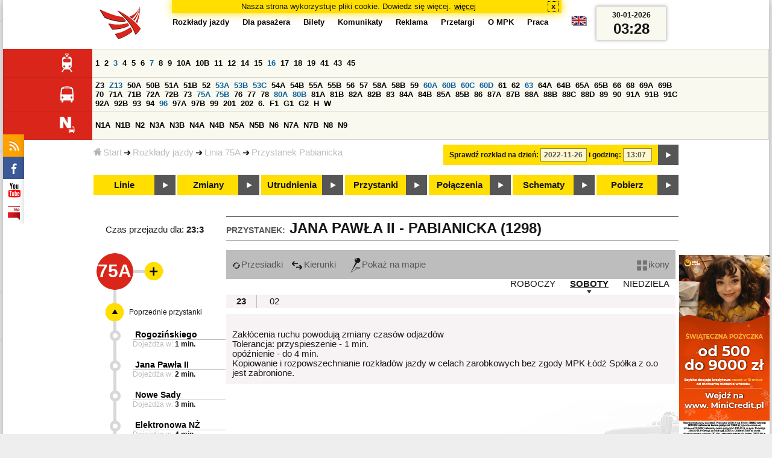

--- FILE ---
content_type: text/html;charset=ISO-8859-2
request_url: https://mpk.lodz.pl/rozklady/tabliczka.jsp?direction=2&lineId=761&timetableId=5217&stopNumber=1298&date=2022-11-26-13:07:26
body_size: 8832
content:
<!DOCTYPE HTML PUBLIC "-//W3C//DTD HTML 4.01//EN" "http://www.w3.org/TR/html4/strict.dtd"><html lang="pl"><head><!-- CODE BEHIND by Adam Cychner 2002-2023 -->
<title>Rozkłady jazdy - MPK-Łódź Spółka z o.o.</title>
<meta http-equiv="Content-Type" content="text/html; charset=iso-8859-2">
<meta name="Description" content='Rozkłady jazdy - MPK-Łódź Spółka z o.o.'>
<meta name="Keywords" content='komunikacja miejska, Łódź, tramwaje, autobusy, dojazd'>
<meta name="ROBOTS" content="index,follow">
<meta name="viewport" content="initial-scale=1.0">
<link type="text/css" rel="stylesheet" media="all" href="/files/styles/rozklady_pl/ui/mpkdf.css?1699044060000" /><link type="text/css" rel="stylesheet" media="screen and (min-width:480px) and (max-width:780px)" href="/files/styles/rozklady_pl/ui/mpk76.css?1699044060000" /><link type="text/css" rel="stylesheet" media="screen and (min-width:780px)" href="/files/styles/rozklady_pl/ui/mpk.css?1699044060000" /><!--[if lt IE 9]><link type="text/css" rel="stylesheet" media="all" href="/files/styles/rozklady_pl/ui/mpk.css?1699044060000" /><![endif]--><link href="/files/styles/rozklady_pl/ui/logo.ico" rel="shortcut icon">
<script type="text/javascript" src="/js/util.js?1699044060000"></script><script type="text/javascript" src="/js/clndr.js?1699044060000"></script><script type="text/javascript"><!--
var mnths=new Array('Styczeń','Luty','Marzec','Kwiecień','Maj','Czerwiec','Lipiec','Sierpień','Wrzesień','Październik','Listopad','Grudzień');
var dys=new Array('Po','Wt','Śr','Cz','Pi','So','Ni');
var lToday='dzisiaj';
var lMonth='miesiąc';
var lYear='rok';
var lShowCurrentMonth='bieżący miesiąc';
var dtLbls=new Array();
dtLbls['date']='Data';
dtLbls['time']='Czas';
var dtErrs=new Array();
dtErrs['date']='Niepoprawny format daty, użyj:';
dtErrs['time']='Niepoprawny format godziny, użyj:';

var tT;var tD;
function initDateTime(){d=document;
tT=d.getElementById('ttTime');
tD=d.getElementById('ttDate');
yMn=1950;
}//-->
</script>
<script type="text/javascript"><!--
var bex='rozwiń';
var bexd='rozwiń sekcję';
var bcl='zwiń';
var bcld='zwiń sekcję';
tr=new Array();
tr['dateHint']='[RRRR-MM-DD]';
tr['timeHint']='[gg:mm]';

function changeDate(){
  if(!d){initDateTime();}
  var loc=new String(d.location.href);
  var dtNow=new Date();
  if(!tD.chkFrm()){tD.value=frmtDt(dtNow);}
  if(!tT.chkFrm()){tT.value=frmtTm(dtNow);}
  var dtPrts=tD.value.split("-");var tmPrts=tT.value.split(":");
  window.parent.requestedDate=new Date(dtPrts[0],dtPrts[1]-1,dtPrts[2],tmPrts[0],tmPrts[1],0,0);
  var dtPrmStr="date="+tD.value+"-"+tT.value+":00";
  
  var pos=loc.indexOf("date=");
  var anchPos=loc.indexOf("#");
  var anch="";
  if (-1!=anchPos) {
    anch=loc.substring(anchPos);
  }
  var newLoc = loc;
  q = (-1==loc.indexOf("?") ? "?" : "&");
  if(-1!=pos){
    newLoc = new String(loc.substring(0,pos-1) + (-1==anchPos?loc.substring(pos+24):loc.substring(pos+24,anchPos)));
    q=(-1==newLoc.indexOf("?") ? "?" : "&");
  } else {
    newLoc = (-1==anchPos?loc:loc.substring(0,anchPos));
  }
  //Usuniecie timetableId
  loc=newLoc+q+dtPrmStr+anch;
  pos=loc.indexOf("timetableId=");
  if(-1!=pos){
    var posEnd = loc.indexOf("&",pos+1);
    if (-1!=posEnd) {
      newLoc = loc.substring(0,pos-1)+loc.substring(posEnd);
    } else {
      newLoc = loc.substring(0,pos-1);
    }
  } else {
    newLoc = loc;
  }
  window.location.href=newLoc;
  return false;
}//-->
</script>
<script type="text/javascript" src="/js/clck.js"></script>
<script type="text/javascript" src="/js/sldshw.js"></script>
<script type="text/javascript"><!--//
var srvGnTm="1769743684173";
var clGnTm=new Date();
wkDsNms=['Niedziela','Poniedziałek','Wtorek','Środa','Czwartek','Piątek','Sobota'];
//--></script><script type="text/javascript"><!--//
  var mode; var dts;
  var depHr,depMn;
  function setDepartureTime(hour, minute) {
    if(hour && minute) {
      gtEl('dDepartureTime').innerHTML=hour.trim()+":"+minute.trim();
    } else {
      gtEl('dDepartureTime').innerHTML='';
    }
  }
  function showMinute(minuteId, timeSetId, showTableMin) {
    var elems=dts.getElementsByTagName('div');
    for(i=0; i<elems.length;i++) {
        if (elems[i].className == 'minute_sel') {
            elemId = new String(elems[i].id);
            elemId = elemId.substr(7); 
            mn=gtEl('minute_'+elemId);
            mnpt=gtEl('punkt_'+elemId);

            mn.className='minute';
            mnpt.className='punkt';
        }
    }
    mn=gtEl('minute_'+minuteId);
    mnpt=gtEl('punkt_'+minuteId);

    mn.className='minute_sel';
    mnpt.className='punkt_sel';
    if (showTableMin) {
        showTableMinute(minuteId, timeSetId,false);
        showTimeSet(timeSetId);
    }
  }

  function showTableMinute(minuteId, timeSetId, showMin) {
    var elems=dts.getElementsByTagName('a');
    for(i=0; i<elems.length;i++) {
        if (elems[i].className=='minute_sel') {
            elemId = new String(elems[i].id);
            elemId = elemId.substr(13); 
            mn=gtEl('table_minute_'+elemId);
            mn.className='minute';
        }
    }
    mn=gtEl('table_minute_'+minuteId);
    setDepartureTime(mn.parentNode.parentNode.firstChild.innerHTML,mn.innerHTML);
    mn.className='minute_sel';
    if (showMin) {
        mn=gtEl('minute_'+minuteId);
        hr=mn.parentNode;
        showHour(hr.id.substr(5),timeSetId,false);
        showMinute(minuteId, timeSetId,false);
        showTimeSet(timeSetId);
    }
  }

  function showTimeSet(tsId) {
    tss=gtEl('dTimeSets');
    var elems=tss.getElementsByTagName('div');
    for(i=0; i<elems.length;i++) {
      if('timeSet'==elems[i].className) {
        elemId = new String(elems[i].id);
        elemId = elemId.substr(8);
        if(elems[i].id=='timeSet_'+tsId) {
          showO(elems[i]);
        } else {
          hideO(elems[i]);
        }
      }
    }
  }

  function showDayType(dtId) {
    var elems=dts.getElementsByTagName('div');
    var minId=-1;
    var tsId=-1;
    for(i=0; i<elems.length;i++) {
      if('dayType' == elems[i].className) {
        elemId = new String(elems[i].id);
        elemId = elemId.substr(9);
        dt=gtEl('day_type_name_'+elemId);
        if(elems[i].id == 'day_type_'+dtId) {
          showO(elems[i]);
          dt.className='sel';

          var dt=new Date();
          var hr=dt.getHours();
          var min=dt.getMinutes();
          var hours=elems[i].getElementsByTagName('th');
          var currMin = 0;   
          var minuteFound = false;
          for (j=0; j<hours.length; j++) {
            currHr=Number(hours[j].innerHTML);
            if (currHr >= hr) {
              var mins=hours[j].parentNode.getElementsByTagName('a');
              for (k=0; k<mins.length; k++) {
                currMin=Number(mins[k].innerHTML);
                if (currMin >= min) {
                  minId=mins[k].id.substr(13);
                  funCall=mins[k].attributes['onclick'].value;
                  var pos=funCall.indexOf(',', 0);
                  funCall=funCall.substr(pos+2);
                  pos=funCall.indexOf("'", 0);
                  tsId=funCall.substring(0,pos);
                  minuteFound=true;
                  break;
                }
              }
            }
            if (minuteFound) {
              break;
            }
          }

        } else {
          hideO(elems[i]);
          dt.className = '';
        }
      }
    }
    if (-1 != minId) {
      if ("table" == mode) {
        showTableMinute(minId, tsId, true);
      } else {  
        var mn=gtEl('minute_'+minId);
        var hr=mn.parentNode;
        hrId=hr.id.substr(5);
        showHour(hrId, tsId, false);
        showMinute(minId, tsId, true);
      }
    }
  }
  function showHour(hrId,tsId, showMin) {
    var elems = dts.getElementsByTagName('div');
    for(i=0; i<elems.length; i++) {
      if('hour_sel' == elems[i].className) {
        elemId = new String(elems[i].id);
        elemId = elemId.substr(5);
        hideO(elems[i]);
      }
    }
    show('hour_' + hrId);
    if (showMin) {
      showMinute(hrId, tsId, true);
    }
  }

  function changeMode(newMode) {
    mode = newMode;
    var elems=dts.getElementsByTagName('div');
    for(i=0; i<elems.length;i++) {
      if ("table" == mode) {
        if('circleDayType' == elems[i].className) {
          hideO(elems[i]);
        }
        if('tableDayType' == elems[i].className) {
          showO(elems[i]);
        }
      }
      if ("icons" == mode) {
        if('circleDayType' == elems[i].className) {
          showO(elems[i]);
        }
        if('tableDayType' == elems[i].className) {
          hideO(elems[i]);
        }
      }
    }
    if ("table" == mode) {
      hide("modeTable");
      show("modeIcons",'inline');
    } else {
      hide("modeIcons");
      show("modeTable",'inline');
    }
    setDepartureTime(depHr, depMn);
    setCookie("tableMode", mode);
  }
  function showOldTable(){
    hide('dTable');
    show('dOldTab');
    return false;
  }
//--></script>
<script type="text/javascript"><!--
var myLines=null;var myLinesMax=12;
function getData(){var readData=null;if(typeof(Storage)!=="undefined"){readData=localStorage.MPKmyLines;}else{readData=getCookie("MPKmyLines");}return readData;}
function setData(pData){if(typeof(Storage)!=="undefined"){localStorage.MPKmyLines=pData;}else{setCookie("MPKmyLines",pData,365);}return false;}
function getLines(){var lns=null;var dataStr=getData();if(!dataStr){dataStr='{"visited":[],"saved":[]}';}lns=JSON.parse(dataStr);return lns;}
function isLineRemembered(lineId,lines){var found=0;var i;for(i=0;i<lines.length&&!found;i++){found=(lineId==lines[i].lineId);}return (!found?-1:i);}
function isLineStored(lineId){if(!myLines){myLines=getLines();}return isLineRemembered(lineId,myLines.saved);}
function isLineVisited(lineId){if(!myLines){myLines=getLines();}return isLineRemembered(lineId,myLines.visited);}
function rmvLine(lineId){var i=isLineStored(lineId);var found=(-1<i);if(found){myLines.saved.splice(i-1,1);}setData(JSON.stringify(myLines));}
function frgtLine(lineId){var i=isLineVisited(lineId);var found=(-1<i);if(found){myLines.visited.splice(i-1,1);}setData(JSON.stringify(myLines));}
function rememberLine(lineId, lineName, sortPosition){var i=isLineStored(lineId);var found=(-1<i);if(!found){myLines.saved[myLines.saved.length]=JSON.parse('{"lineId":"'+lineId+'","lineName":"'+lineName+'","sortPosition":'+sortPosition+'}');}else{myLines.saved[i-1].sortPosition=sortPosition;}while(myLinesMax<myLines.saved.length){myLines.saved.shift();}setData(JSON.stringify(myLines));}
function countVisitLine(lineId, lineName){if(!myLines){myLines=getLines();}var count=0;for(var i=0;i<myLines.visited.length&&!count;i++){if(lineId==myLines.visited[i].lineId){myLines.visited[i].visitCount+=1;count=myLines.visited[i].visitCount;}}if(!count){myLines.visited[myLines.visited.length]=JSON.parse('{"lineId":"'+lineId+'","lineName":"'+lineName+'","visitCount":'+1+'}');}setData(JSON.stringify(myLines));}
//--></script>
<script type="text/javascript"><!--
function init(){
  initDateTime();
  tbMode=getCookie("tableMode");
  if(!tbMode){tbMode="table";}
  dts=gtEl('dDayTypes');
  if(dts){
    changeMode(tbMode);
    showDayType(13);
    hide('waitBanner');
    setToFavBox('761');
    countVisitLine('761', '75A');
  }else{
    hide('waitBanner');
    showOldTable();
  }
}
//--></script>
</head>
<body class="stopTable" >
<div id="dBckgrnd"><div id="dHdr" style="background-image: none;">
<div id="stpdueckmsg"><span class="ovr">Nasza strona wykorzystuje pliki cookie. Dowiedz się więcej.</span>
                <a class="itemaction" href="/showarticle.action?article=7862&Informacja+o+cookie">więcej</a>
                <span class="cls"><a class="clsBtn" onclick="setCookie('STPD_UE_CK_MSG_COOKIE_NAME7862','read',365,'/');hide('stpdueckmsg');">x</a></span>
            </div><div id="dLogo"><a href="/"
title="MPK-Łódź Spółka z o.o. - Miejskie Przedsiębiorstwo Komunikacyjne - Łódź Spółka z o.o. 90-132 Łódź, ul Tramwajowa 6"><img
src="/files/styles/rozklady_pl/ui/logo.png" alt="MPK-Łódź Spółka z o.o. - komunikacja miejska, Łódź, tramwaje, autobusy, dojazd" border="0"></a></div>
<h1>MPK-Łódź Spółka z o.o.</h1><p id="dDesc">Miejskie Przedsiębiorstwo Komunikacyjne - Łódź Spółka z o.o. 90-132 Łódź, ul Tramwajowa 6</p>
<div id="dInfS">
<h4>serwisy informacyjne</h4>
<ul><li><a href="/rozklady/rss/rozklady.jsp" 
         onMouseOver="return aqq('icoRss','/files/styles/rozklady_pl/ui/rss_h.png');"
         onFocus="return aqq('icoRss','/files/styles/rozklady_pl/ui/rss_h.png');"
         onMouseOut="return nrm('icoRss');"
         onBlur="return nrm('icoRss');"><img src="/files/styles/rozklady_pl/ui/rss.png" id="icoRss" alt="MPK Łódź - Rozkłady jazdy"></a></li>
 <li><a style="cursor:pointer;"
            onclick="if(d.getElementById('dFB').style.visibility=='visible'){hide('dFB');}else{genFB();show('dFB');}return true;"
            onMouseOver="return aqq('iFb','/files/styles/rozklady_pl/ui/fb_h.png');"
            onFocus="return aqq('iFb','/files/styles/rozklady_pl/ui/fb_h.png');"
            onMouseOut="return nrm('iFb');"
            onBlur="return nrm('iFb');"><img id="iFb" src="/files/styles/rozklady_pl/ui/fb.png" alt="Znajdź nas na fb"></a>
         <div id="dFB"><p><a href="https://www.facebook.com/mpklodz">MPK na facebook</a></p>
             <div id="fb-root"></div>
<script type="text/javascript"><!--//
    (function(d,s,id) {
      var js,fjs=d.getElementsByTagName(s)[0];
      if(d.getElementById(id))return;
      js=d.createElement(s);js.id=id;
      js.async=true;js.src="//connect.facebook.net/pl_PL/all.js#appId=&xfbml=1";
      fjs.parentNode.insertBefore(js,fjs);
    }(document,'script','facebook-jssdk'));
    function genFB(){if (typeof (FB)!='undefined'){
      var dFBLike=crEl(d,'div','fb-like','data-href=https://www.facebook.com/mpklodz;data-send=true;data-layout=button_count;data-width=200;data-show-faces=false');
      gtEl("dFB").appendChild(dFBLike);
      FB.init({ status: true, cookie: true, xfbml: true });
      genFB=function(){return true;};
    }}//--></script>
         </div></li><li><a href="https://www.youtube.com/user/mpklodztraffic#g/u" target="new"
            onMouseOver="return aqq('iYt','/files/styles/rozklady_pl/ui/yt_h.png');"
            onFocus="return aqq('iYt','/files/styles/rozklady_pl/ui/yt_h.png');"
            onMouseOut="return nrm('iYt');"
            onBlur="return nrm('iYt');"><img id="iYt" src="/files/styles/rozklady_pl/ui/yt.png" alt="YouTube"></a></li><li><a href="/showarticleslist.action?category=48"
        onMouseOver="return aqq('iBip','/files/styles/rozklady_pl/ui/bip_h.png');"
        onFocus="return aqq('iBip','/files/styles/rozklady_pl/ui/bip_h.png');"
        onMouseOut="return nrm('iBip');"
        onBlur="return nrm('iBip');"><img id="iBip" src="/files/styles/rozklady_pl/ui/bip.png" alt="BIP"></a></li>
</ul>
</div><div id="dLngM"><ul><li><a id="pl" title="polski" class="sel"><img src="/files/styles/rozklady_pl/ui/pl.png" alt="polski"></a></li><li><a id="en" title="English" href="/lang.action?lang=en"><img src="/files/styles/rozklady_pl/ui/en.png" alt="English"></a></li></ul></div><div id="dNavPath"><a href="/"><img src="/files/styles/rozklady_pl/ui/navStart.png" />Start</a><img src="/files/styles/rozklady_pl/ui/arrow_right_small.png" class="arr" /><a href="/rozklady/start.jsp">Rozkłady jazdy</a><img src="/files/styles/rozklady_pl/ui/arrow_right_small.png" class="arr" /><a href="/rozklady/trasa.jsp?lineId=761&amp;date=2022-11-26-13:07:26">Linia 75A</a><img src="/files/styles/rozklady_pl/ui/arrow_right_small.png" class="arr" /><a href="/rozklady/direction=2&amp;lineId=761&amp;timetableId=1&amp;stopNumber=1298&amp;date=2022-11-26-13:07:26">Przystanek Pabianicka</a></div>  
  <div id="dTopM" role="navigation"><span class="swtchBx"><a id="ulTopMSwtch" class="exp" 

onclick="var mnu=gtEl('ulTopM');if(mnu&&0<=mnu.className.indexOf('visible')){rmvSC(mnu,'visible');}else{addSC(mnu,'visible');} return false;"
title="menu">#</a></span><ul id="ulTopM"><li><a title="Rozkład jazdy" href="/rozklady/start.jsp">Rozkłady jazdy</a></li><li><a  href="/showarticleslist.action?category=1261&Dla+pasa%C5%BCera">Dla pasażera</a></li><li><a  href="/showarticleslist.action?category=1321&amp;Gdzie+kupi%C4%87+bilety%3F">Bilety</a></li><li><a  href="/showarticleslist.action?category=1265&amp;Aktualno%C5%9Bci">Komunikaty</a></li><li><a  href="/showarticleslist.action?category=1285&Reklama">Reklama</a></li><li><a  href="/showarticleslist.action?category=1294">Przetargi</a></li><li><a  href="/showarticleslist.action?category=1263&O+MPK">O MPK</a></li><li><a  href="/showarticleslist.action?category=1302&Praca">Praca</a></li></ul></div>
<div id="dDateForm" role="search">
  <form name="dateForm" action="linie.jsp" onsubmit="return changeDate();">
    <label for="ttDate">Sprawdź rozkład na dzień:</label>
    <input class="date" id="ttDate" type="text" name="date" value="2022-11-26" maxlength="10"/>
    <label for="ttTime">i godzinę:</label>
    <input class="time" id="ttTime" type="text" name="time" value="13:07" maxlength="5" />
    <a id="setDate" onClick="changeDate();" title="Pokaż rozkłady jazdy na wskazaną datę"></a>
  </form>
</div>
<div class="dLinesList">
  <table cellspacing="0">

    <tr>
      <th><img src="/files/styles/rozklady_pl/ui/tram_p.png" /></a>
      </th>      
      <td><a class="normalRoute" href="trasa.jsp?lineId=1208&date=2022-11-26-13:07:26">1</a> <a class="normalRoute" href="trasa.jsp?lineId=1192&date=2022-11-26-13:07:26">2</a> <a class="futureChange" href="trasa.jsp?lineId=1163&date=2022-11-26-13:07:26">3</a> <a class="normalRoute" href="trasa.jsp?lineId=1316&date=2022-11-26-13:07:26">4</a> <a class="normalRoute" href="trasa.jsp?lineId=1193&date=2022-11-26-13:07:26">5</a> <a class="normalRoute" href="trasa.jsp?lineId=1086&date=2022-11-26-13:07:26">6</a> <a class="futureChange" href="trasa.jsp?lineId=1255&date=2022-11-26-13:07:26">7</a> <a class="normalRoute" href="trasa.jsp?lineId=1283&date=2022-11-26-13:07:26">8</a> <a class="normalRoute" href="trasa.jsp?lineId=1275&date=2022-11-26-13:07:26">9</a> <a class="normalRoute" href="trasa.jsp?lineId=904&date=2022-11-26-13:07:26">10A</a> <a class="normalRoute" href="trasa.jsp?lineId=733&date=2022-11-26-13:07:26">10B</a> <a class="normalRoute" href="trasa.jsp?lineId=1094&date=2022-11-26-13:07:26">11</a> <a class="normalRoute" href="trasa.jsp?lineId=1102&date=2022-11-26-13:07:26">12</a> <a class="normalRoute" href="trasa.jsp?lineId=1190&date=2022-11-26-13:07:26">14</a> <a class="normalRoute" href="trasa.jsp?lineId=658&date=2022-11-26-13:07:26">15</a> <a class="futureChange" href="trasa.jsp?lineId=1249&date=2022-11-26-13:07:26">16</a> <a class="normalRoute" href="trasa.jsp?lineId=1256&date=2022-11-26-13:07:26">17</a> <a class="normalRoute" href="trasa.jsp?lineId=1311&date=2022-11-26-13:07:26">18</a> <a class="normalRoute" href="trasa.jsp?lineId=1304&date=2022-11-26-13:07:26">19</a> <a class="normalRoute" href="trasa.jsp?lineId=1170&date=2022-11-26-13:07:26">41</a> <a class="normalRoute" href="trasa.jsp?lineId=1238&date=2022-11-26-13:07:26">43</a> <a class="normalRoute" href="trasa.jsp?lineId=1221&date=2022-11-26-13:07:26">45</a> </td></tr><tr>
      <th><img src="/files/styles/rozklady_pl/ui/bus_p.png" /></a>
      </th>      
      <td><a class="normalRoute" href="trasa.jsp?lineId=940&date=2022-11-26-13:07:26">Z3</a> <a class="futureChange" href="trasa.jsp?lineId=899&date=2022-11-26-13:07:26">Z13</a> <a class="normalRoute" href="trasa.jsp?lineId=1120&date=2022-11-26-13:07:26">50A</a> <a class="normalRoute" href="trasa.jsp?lineId=741&date=2022-11-26-13:07:26">50B</a> <a class="normalRoute" href="trasa.jsp?lineId=866&date=2022-11-26-13:07:26">51A</a> <a class="normalRoute" href="trasa.jsp?lineId=867&date=2022-11-26-13:07:26">51B</a> <a class="normalRoute" href="trasa.jsp?lineId=23&date=2022-11-26-13:07:26">52</a> <a class="futureChange" href="trasa.jsp?lineId=501&date=2022-11-26-13:07:26">53A</a> <a class="futureChange" href="trasa.jsp?lineId=744&date=2022-11-26-13:07:26">53B</a> <a class="futureChange" href="trasa.jsp?lineId=1328&date=2022-11-26-13:07:26">53C</a> <a class="normalRoute" href="trasa.jsp?lineId=1254&date=2022-11-26-13:07:26">54A</a> <a class="normalRoute" href="trasa.jsp?lineId=748&date=2022-11-26-13:07:26">54B</a> <a class="normalRoute" href="trasa.jsp?lineId=1291&date=2022-11-26-13:07:26">55A</a> <a class="normalRoute" href="trasa.jsp?lineId=1292&date=2022-11-26-13:07:26">55B</a> <a class="normalRoute" href="trasa.jsp?lineId=849&date=2022-11-26-13:07:26">56</a> <a class="normalRoute" href="trasa.jsp?lineId=1233&date=2022-11-26-13:07:26">57</a> <a class="normalRoute" href="trasa.jsp?lineId=725&date=2022-11-26-13:07:26">58A</a> <a class="normalRoute" href="trasa.jsp?lineId=753&date=2022-11-26-13:07:26">58B</a> <a class="normalRoute" href="trasa.jsp?lineId=1271&date=2022-11-26-13:07:26">59</a> <a class="futureChange" href="trasa.jsp?lineId=585&date=2022-11-26-13:07:26">60A</a> <a class="futureChange" href="trasa.jsp?lineId=586&date=2022-11-26-13:07:26">60B</a> <a class="futureChange" href="trasa.jsp?lineId=755&date=2022-11-26-13:07:26">60C</a> <a class="futureChange" href="trasa.jsp?lineId=756&date=2022-11-26-13:07:26">60D</a> <a class="normalRoute" href="trasa.jsp?lineId=840&date=2022-11-26-13:07:26">61</a> <a class="normalRoute" href="trasa.jsp?lineId=36&date=2022-11-26-13:07:26">62</a> <a class="futureChange" href="trasa.jsp?lineId=432&date=2022-11-26-13:07:26">63</a> <a class="normalRoute" href="trasa.jsp?lineId=850&date=2022-11-26-13:07:26">64A</a> <a class="normalRoute" href="trasa.jsp?lineId=851&date=2022-11-26-13:07:26">64B</a> <a class="normalRoute" href="trasa.jsp?lineId=1234&date=2022-11-26-13:07:26">65A</a> <a class="normalRoute" href="trasa.jsp?lineId=1235&date=2022-11-26-13:07:26">65B</a> <a class="normalRoute" href="trasa.jsp?lineId=40&date=2022-11-26-13:07:26">66</a> <a class="normalRoute" href="trasa.jsp?lineId=1061&date=2022-11-26-13:07:26">68</a> <a class="normalRoute" href="trasa.jsp?lineId=125&date=2022-11-26-13:07:26">69A</a> <a class="normalRoute" href="trasa.jsp?lineId=757&date=2022-11-26-13:07:26">69B</a> <a class="normalRoute" href="trasa.jsp?lineId=43&date=2022-11-26-13:07:26">70</a> <a class="normalRoute" href="trasa.jsp?lineId=974&date=2022-11-26-13:07:26">71A</a> <a class="normalRoute" href="trasa.jsp?lineId=975&date=2022-11-26-13:07:26">71B</a> <a class="normalRoute" href="trasa.jsp?lineId=1240&date=2022-11-26-13:07:26">72A</a> <a class="normalRoute" href="trasa.jsp?lineId=1241&date=2022-11-26-13:07:26">72B</a> <a class="normalRoute" href="trasa.jsp?lineId=1034&date=2022-11-26-13:07:26">73</a> <a class="futureChange" href="trasa.jsp?lineId=761&date=2022-11-26-13:07:26">75A</a> <a class="futureChange" href="trasa.jsp?lineId=763&date=2022-11-26-13:07:26">75B</a> <a class="normalRoute" href="trasa.jsp?lineId=49&date=2022-11-26-13:07:26">76</a> <a class="normalRoute" href="trasa.jsp?lineId=50&date=2022-11-26-13:07:26">77</a> <a class="normalRoute" href="trasa.jsp?lineId=51&date=2022-11-26-13:07:26">78</a> <a class="futureChange" href="trasa.jsp?lineId=1103&date=2022-11-26-13:07:26">80A</a> <a class="futureChange" href="trasa.jsp?lineId=1214&date=2022-11-26-13:07:26">80B</a> <a class="normalRoute" href="trasa.jsp?lineId=1293&date=2022-11-26-13:07:26">81A</a> <a class="normalRoute" href="trasa.jsp?lineId=1294&date=2022-11-26-13:07:26">81B</a> <a class="normalRoute" href="trasa.jsp?lineId=55&date=2022-11-26-13:07:26">82A</a> <a class="normalRoute" href="trasa.jsp?lineId=764&date=2022-11-26-13:07:26">82B</a> <a class="normalRoute" href="trasa.jsp?lineId=1327&date=2022-11-26-13:07:26">83</a> <a class="normalRoute" href="trasa.jsp?lineId=1141&date=2022-11-26-13:07:26">84A</a> <a class="normalRoute" href="trasa.jsp?lineId=765&date=2022-11-26-13:07:26">84B</a> <a class="normalRoute" href="trasa.jsp?lineId=1325&date=2022-11-26-13:07:26">85A</a> <a class="normalRoute" href="trasa.jsp?lineId=1326&date=2022-11-26-13:07:26">85B</a> <a class="normalRoute" href="trasa.jsp?lineId=1222&date=2022-11-26-13:07:26">86</a> <a class="normalRoute" href="trasa.jsp?lineId=1121&date=2022-11-26-13:07:26">87A</a> <a class="normalRoute" href="trasa.jsp?lineId=1137&date=2022-11-26-13:07:26">87B</a> <a class="normalRoute" href="trasa.jsp?lineId=1166&date=2022-11-26-13:07:26">88A</a> <a class="normalRoute" href="trasa.jsp?lineId=1169&date=2022-11-26-13:07:26">88B</a> <a class="normalRoute" href="trasa.jsp?lineId=1168&date=2022-11-26-13:07:26">88C</a> <a class="normalRoute" href="trasa.jsp?lineId=1167&date=2022-11-26-13:07:26">88D</a> <a class="normalRoute" href="trasa.jsp?lineId=62&date=2022-11-26-13:07:26">89</a> <a class="normalRoute" href="trasa.jsp?lineId=1308&date=2022-11-26-13:07:26">90</a> <a class="normalRoute" href="trasa.jsp?lineId=116&date=2022-11-26-13:07:26">91A</a> <a class="normalRoute" href="trasa.jsp?lineId=552&date=2022-11-26-13:07:26">91B</a> <a class="normalRoute" href="trasa.jsp?lineId=772&date=2022-11-26-13:07:26">91C</a> <a class="normalRoute" href="trasa.jsp?lineId=954&date=2022-11-26-13:07:26">92A</a> <a class="normalRoute" href="trasa.jsp?lineId=955&date=2022-11-26-13:07:26">92B</a> <a class="normalRoute" href="trasa.jsp?lineId=976&date=2022-11-26-13:07:26">93</a> <a class="normalRoute" href="trasa.jsp?lineId=542&date=2022-11-26-13:07:26">94</a> <a class="futureChange" href="trasa.jsp?lineId=1218&date=2022-11-26-13:07:26">96</a> <a class="normalRoute" href="trasa.jsp?lineId=774&date=2022-11-26-13:07:26">97A</a> <a class="normalRoute" href="trasa.jsp?lineId=775&date=2022-11-26-13:07:26">97B</a> <a class="normalRoute" href="trasa.jsp?lineId=71&date=2022-11-26-13:07:26">99</a> <a class="normalRoute" href="trasa.jsp?lineId=1122&date=2022-11-26-13:07:26">201</a> <a class="normalRoute" href="trasa.jsp?lineId=995&date=2022-11-26-13:07:26">202</a> <a class="normalRoute" href="trasa.jsp?lineId=1127&date=2022-11-26-13:07:26">6.</a> <a class="normalRoute" href="trasa.jsp?lineId=1147&date=2022-11-26-13:07:26">F1</a> <a class="normalRoute" href="trasa.jsp?lineId=777&date=2022-11-26-13:07:26">G1</a> <a class="normalRoute" href="trasa.jsp?lineId=778&date=2022-11-26-13:07:26">G2</a> <a class="normalRoute" href="trasa.jsp?lineId=848&date=2022-11-26-13:07:26">H</a> <a class="normalRoute" href="trasa.jsp?lineId=779&date=2022-11-26-13:07:26">W</a> </td></tr><tr>
      <th><img src="/files/styles/rozklady_pl/ui/noc_p.png" /></a>
      </th>      
      <td><a class="normalRoute" href="trasa.jsp?lineId=861&date=2022-11-26-13:07:26">N1A</a> <a class="normalRoute" href="trasa.jsp?lineId=781&date=2022-11-26-13:07:26">N1B</a> <a class="normalRoute" href="trasa.jsp?lineId=950&date=2022-11-26-13:07:26">N2</a> <a class="normalRoute" href="trasa.jsp?lineId=983&date=2022-11-26-13:07:26">N3A</a> <a class="normalRoute" href="trasa.jsp?lineId=1151&date=2022-11-26-13:07:26">N3B</a> <a class="normalRoute" href="trasa.jsp?lineId=1003&date=2022-11-26-13:07:26">N4A</a> <a class="normalRoute" href="trasa.jsp?lineId=1068&date=2022-11-26-13:07:26">N4B</a> <a class="normalRoute" href="trasa.jsp?lineId=784&date=2022-11-26-13:07:26">N5A</a> <a class="normalRoute" href="trasa.jsp?lineId=785&date=2022-11-26-13:07:26">N5B</a> <a class="normalRoute" href="trasa.jsp?lineId=223&date=2022-11-26-13:07:26">N6</a> <a class="normalRoute" href="trasa.jsp?lineId=979&date=2022-11-26-13:07:26">N7A</a> <a class="normalRoute" href="trasa.jsp?lineId=808&date=2022-11-26-13:07:26">N7B</a> <a class="normalRoute" href="trasa.jsp?lineId=786&date=2022-11-26-13:07:26">N8</a> <a class="normalRoute" href="trasa.jsp?lineId=925&date=2022-11-26-13:07:26">N9</a> </td></tr></table>
</div>
<div id="dBtns">
    <a href="linie.jsp?date=2022-11-26-13:07:26" onMouseOver="this.className='btnSel'" onMouseOut="this.className=''"  title="Lista wszystkich linii komunikacyjnych z trasami">Linie</a>
    <a href="zmiany.jsp?date=2022-11-26-13:07:26" onMouseOver="this.className='btnSel'" onMouseOut="this.className=''" title="Lista zmian linii komunikacyjnych">Zmiany</a>
    <a href="utrudnienia.jsp?date=2022-11-26-13:07:26" onMouseOver="this.className='btnSel'" onMouseOut="this.className=''" title="Utrudnienia w funkcjonowaniu komunikacji miejskiej">Utrudnienia</a>
    <a href="przystanki.jsp?date=2022-11-26-13:07:26" onMouseOver="this.className='btnSel'" onMouseOut="this.className=''" title="Lista wszystkich przystanków">Przystanki</a>
    <a href="polaczenia.jsp?date=2022-11-26-13:07:26" onMouseOver="this.className='btnSel'" onMouseOut="this.className=''" title="Zaplanuj swoją podróż">Połączenia</a>
    <a href="https://uml.lodz.pl/komunikacja-i-transport/pasazer/schematy-linii-tramwajowych-iautobusowych/" target="_new" onMouseOver="this.className='btnSel'" onMouseOut="this.className=''" title="Schematy linii tramwajowych i autobusowych">Schematy</a>
    <a href="downloads.jsp?date=2022-11-26-13:07:26" onMouseOver="this.className='btnSel'" onMouseOut="this.className=''" title="Do pobrania - skompresowane rozkłady jazdy w wersji offline, oraz mapy pdf">Pobierz</a>
  </div>
  <div id="dHdrR">
  </div>
</div>
<div id="dWrkspc"><div id="waitBanner">Czekaj...</div>
<div class="banners">
        <div>
            <p><a href="https://www.minicredit.pl/mpk" target="_new"><img src="/files/baner_2025_11_28_2.bmp" border="0" width="150">
</a><br></div>
        <div>
            <p><a href="https://www.mpk.lodz.pl/showarticleslist.action?category=1402&Zosta%C5%84+motorniczym" target="_new"><img src="/files/baner_150x300.png" border="0" width="150">
</a><br></div>
        </div>
    <h1><span>PRZYSTANEK:</span> JANA PAWŁA II - PABIANICKA (1298) </h1>
<div id="dDeparture">Czas przejazdu dla: <span id="dDepartureTime"></span></div>
<div id="dTable">
      <div id="dLine">
        <div id="dLineName">
          75A</div>
         <script type="text/javascript">
function setToFavBox(lineId) {
  var dFav=gtEl('dAddToFavourites');
  var addLink=dFav.getElementsByTagName('a')[0];
  if(-1==isLineStored(lineId)){
    addLink.style.backgroundImage="url('/files/styles/rozklady_pl/ui/add_to_favourites.png')";
    hide('removeFromFavourites');
    show('addToFavourites');
  }else{
    addLink.style.backgroundImage="url('/files/styles/rozklady_pl/ui/remove_from_favourites.png')";
    hide('addToFavourites');
    show('removeFromFavourites');
  }
}
</script>
<div id="dAddToFavourites">
  <script type="text/javascript">genSwtchBx('dToFavourites','&nbsp;','Ulubione linie','&nbsp;','Ulubione linie',1);</script>
</div>
<div id="dToFavourites" class="dFavourites">
  <div class="arrow"></div>
  <span class="sClose"><a onclick="hide('dToFavourites');"><img src='/files/styles/rozklady_pl/ui/close.png'></a></span>
  <div id="addToFavourites">
  <p class="toFavouritesHeader">DO ULUBIONYCH</p>
  <p>Aby dodać linię do ulubionych linii kliknij poniżej</p>
  <p class="toFavouritesLink"><a onClick="rememberLine('761', '75A', '755');setToFavBox('761');hide('dToFavourites');">Dodaj do ulubionych</a></p>
  </div>
  <div id="removeFromFavourites">
  <p class="toFavouritesHeader">USUŃ Z ULUBIONYCH</p>
  <p>Aby usunąć linię z ulubionych linii kliknij poniżej</p>
  <p class="toFavouritesLink"><a onClick="rmvLine('761');setToFavBox('761');hide('dToFavourites');">Usuń z ulubionych</a></p>
  </div>
</div></div>
        <div id="dTools">
            <span>
             <a href="przystanek.jsp?stopNumber=1298&date=2022-11-26-13:07:26" alt="Przesiadki"><img src="/files/styles/rozklady_pl/ui/changes.png">Przesiadki</a>
             <a href="trasa.jsp?lineId=761&date=2022-11-26-13:07:26"><img src="/files/styles/rozklady_pl/ui/directions.png">Kierunki</a>
            </span>
          <a id="aLoc" onClick="onMap=true;" href="stop_map.jsp?lineId=761&timetableId=1&direction=2&date=2022-11-26-13:07:26&stopNumber=1298&from=table"><img src="/files/styles/rozklady_pl/ui/map_s.png">Pokaż na mapie</a>
<span class="tabSwitch">
              <a id="modeTable" onClick="changeMode('table')"> <img src="/files/styles/rozklady_pl/ui/table.png" />tabelka</a>
              <a id="modeIcons" onClick="changeMode('icons')"> <img src="/files/styles/rozklady_pl/ui/icons.png" />ikony</a>
</span>
          </div>
          <div id="dTab">
<div id="dDayTypeNames">
              <a id="day_type_name_12" class="sel" onClick="showDayType(12);" >ROBOCZY</a>
              <a id="day_type_name_13"  onClick="showDayType(13);" >SOBOTY</a>
              <a id="day_type_name_14"  onClick="showDayType(14);" >NIEDZIELA</a>
              </div>
            <div id="dDayTypes">
              <div class="dayType" id="day_type_12" style="display: block; "><div class="tableDayType" id="table_day_type_12" style="display: block; "><table><tr class="evn"><th>23</th><td><a id="table_minute_12566439" class="minute_sel" onClick="showTableMinute('12566439','1817991',true)">03</a></td></tr></table></div><div class="circleDayType" id="circle_day_type_12" style="display: block; "><div class="hour"><a onClick="showHour(12566439,1817991,true)">23</a><div id="hour_12566439" class="hour_sel" style="visibility: visible; display: block;">23<script type="text/javascript">depHr='23'; depMn='3';</script><div id="minute_12566439" class="minute_sel" style="top:28px;left:105px;"><a onClick="showMinute('12566439','1817991',true)">03</a></div><div class="punkt_sel" id="punkt_12566439" style="top:44px;left:103px;"> </div></div></div><p class="clr"></p></div></div><div class="dayType" id="day_type_13" ><div class="tableDayType" id="table_day_type_13" ><table><tr class="evn"><th>23</th><td><a id="table_minute_12566437" class="minute" onClick="showTableMinute('12566437','1817989',true)">02</a></td></tr></table></div><div class="circleDayType" id="circle_day_type_13" ><div class="hour"><a onClick="showHour(12566437,1817989,true)">23</a><div id="hour_12566437" class="hour_sel" >23<div id="minute_12566437" class="minute" style="top:26px;left:98px;"><a onClick="showMinute('12566437','1817989',true)">02</a></div><div class="punkt" id="punkt_12566437" style="top:43px;left:98px;"> </div></div></div><p class="clr"></p></div></div><div class="dayType" id="day_type_14" ><div class="tableDayType" id="table_day_type_14" ><table><tr class="evn"><th>23</th><td><a id="table_minute_12566435" class="minute" onClick="showTableMinute('12566435','1817987',true)">02</a></td></tr></table></div><div class="circleDayType" id="circle_day_type_14" ><div class="hour"><a onClick="showHour(12566435,1817987,true)">23</a><div id="hour_12566435" class="hour_sel" >23<div id="minute_12566435" class="minute" style="top:26px;left:98px;"><a onClick="showMinute('12566435','1817987',true)">02</a></div><div class="punkt" id="punkt_12566435" style="top:43px;left:98px;"> </div></div></div><p class="clr"></p></div></div></div> <div id="dDisclaimer"><br/>Zakłócenia ruchu powodują zmiany czasów odjazdów<br/>Tolerancja: przyspieszenie - 1 min.<br/>opóźnienie - do 4 min.<br/>Kopiowanie i rozpowszechnianie rozkładów jazdy w celach zarobkowych bez zgody MPK Łódź Spółka z o.o jest zabronione.</div></div><div id="dTimeSets"><div id="timeSet_1817991" 
                  class="timeSet" 
                  style="visibility: visible; display: block;"><div class="dDtSwitchBox"><script type="text/javascript">genSwtchBx('prevStops_1817991','Poprzednie przystanki','rozwiń sekcję','Poprzednie przystanki','zwiń sekcję',1);</script></div><table id="prevStops_1817991" class="prevStops"><tr><td><p><a href="tabliczka.jsp?direction=2&lineId=761&timetableId=1&stopNumber=2015&date=2022-11-26-13:07:26">Chocianowice IKEA</a></p></td></tr><tr><td><p><a href="tabliczka.jsp?direction=2&lineId=761&timetableId=1&stopNumber=2020&date=2022-11-26-13:07:26">Długa NŻ</a></p></td></tr><tr><td><p><a href="tabliczka.jsp?direction=2&lineId=761&timetableId=1&stopNumber=671&date=2022-11-26-13:07:26">Chocianowicka</a></p></td></tr><tr><td><p><a href="tabliczka.jsp?direction=2&lineId=761&timetableId=1&stopNumber=673&date=2022-11-26-13:07:26">Rudzka</a></p></td></tr><tr><td><p><a href="tabliczka.jsp?direction=2&lineId=761&timetableId=1&stopNumber=675&date=2022-11-26-13:07:26">Dubois</a></p></td></tr><tr><td><p><a href="tabliczka.jsp?direction=2&lineId=761&timetableId=1&stopNumber=677&date=2022-11-26-13:07:26">3 Maja</a></p></td></tr><tr><td><p><a href="tabliczka.jsp?direction=2&lineId=761&timetableId=1&stopNumber=679&date=2022-11-26-13:07:26">Prądzyńskiego</a></p></td></tr><tr><td><p><a href="tabliczka.jsp?direction=2&lineId=761&timetableId=1&stopNumber=1298&date=2022-11-26-13:07:26">Pabianicka</a></p>Dojeżdża w: <span>0 min.</span></td></tr></table><table><tr><td><p><a href="tabliczka.jsp?direction=2&lineId=761&timetableId=1&stopNumber=1293&date=2022-11-26-13:07:26">Rogozińskiego</a></p>Dojeżdża w: <span>1 min.</span></td></tr><tr><td><p><a href="tabliczka.jsp?direction=2&lineId=761&timetableId=1&stopNumber=653&date=2022-11-26-13:07:26">Jana Pawła II</a></p>Dojeżdża w: <span>2 min.</span></td></tr><tr><td><p><a href="tabliczka.jsp?direction=2&lineId=761&timetableId=1&stopNumber=654&date=2022-11-26-13:07:26">Nowe Sady</a></p>Dojeżdża w: <span>3 min.</span></td></tr><tr><td><p><a href="tabliczka.jsp?direction=2&lineId=761&timetableId=1&stopNumber=621&date=2022-11-26-13:07:26">Elektronowa NŻ</a></p>Dojeżdża w: <span>4 min.</span></td></tr><tr><td><p><a href="tabliczka.jsp?direction=2&lineId=761&timetableId=1&stopNumber=9012&date=2022-11-26-13:07:26">zajezdnia NOWE SADY</a></p>Dojeżdża w: <span>6 min.</span></td></tr></table></div><div id="timeSet_1817989" 
                  class="timeSet" 
                  ><div class="dDtSwitchBox"><script type="text/javascript">genSwtchBx('prevStops_1817989','Poprzednie przystanki','rozwiń sekcję','Poprzednie przystanki','zwiń sekcję',1);</script></div><table id="prevStops_1817989" class="prevStops"><tr><td><p><a href="tabliczka.jsp?direction=2&lineId=761&timetableId=1&stopNumber=2015&date=2022-11-26-13:07:26">Chocianowice IKEA</a></p></td></tr><tr><td><p><a href="tabliczka.jsp?direction=2&lineId=761&timetableId=1&stopNumber=2020&date=2022-11-26-13:07:26">Długa NŻ</a></p></td></tr><tr><td><p><a href="tabliczka.jsp?direction=2&lineId=761&timetableId=1&stopNumber=671&date=2022-11-26-13:07:26">Chocianowicka</a></p></td></tr><tr><td><p><a href="tabliczka.jsp?direction=2&lineId=761&timetableId=1&stopNumber=673&date=2022-11-26-13:07:26">Rudzka</a></p></td></tr><tr><td><p><a href="tabliczka.jsp?direction=2&lineId=761&timetableId=1&stopNumber=675&date=2022-11-26-13:07:26">Dubois</a></p></td></tr><tr><td><p><a href="tabliczka.jsp?direction=2&lineId=761&timetableId=1&stopNumber=677&date=2022-11-26-13:07:26">3 Maja</a></p></td></tr><tr><td><p><a href="tabliczka.jsp?direction=2&lineId=761&timetableId=1&stopNumber=679&date=2022-11-26-13:07:26">Prądzyńskiego</a></p></td></tr><tr><td><p><a href="tabliczka.jsp?direction=2&lineId=761&timetableId=1&stopNumber=1298&date=2022-11-26-13:07:26">Pabianicka</a></p>Dojeżdża w: <span>0 min.</span></td></tr></table><table><tr><td><p><a href="tabliczka.jsp?direction=2&lineId=761&timetableId=1&stopNumber=1293&date=2022-11-26-13:07:26">Rogozińskiego</a></p>Dojeżdża w: <span>1 min.</span></td></tr><tr><td><p><a href="tabliczka.jsp?direction=2&lineId=761&timetableId=1&stopNumber=653&date=2022-11-26-13:07:26">Jana Pawła II</a></p>Dojeżdża w: <span>2 min.</span></td></tr><tr><td><p><a href="tabliczka.jsp?direction=2&lineId=761&timetableId=1&stopNumber=654&date=2022-11-26-13:07:26">Nowe Sady</a></p>Dojeżdża w: <span>3 min.</span></td></tr><tr><td><p><a href="tabliczka.jsp?direction=2&lineId=761&timetableId=1&stopNumber=621&date=2022-11-26-13:07:26">Elektronowa NŻ</a></p>Dojeżdża w: <span>4 min.</span></td></tr><tr><td><p><a href="tabliczka.jsp?direction=2&lineId=761&timetableId=1&stopNumber=9012&date=2022-11-26-13:07:26">zajezdnia NOWE SADY</a></p>Dojeżdża w: <span>6 min.</span></td></tr></table></div><div id="timeSet_1817987" 
                  class="timeSet" 
                  ><div class="dDtSwitchBox"><script type="text/javascript">genSwtchBx('prevStops_1817987','Poprzednie przystanki','rozwiń sekcję','Poprzednie przystanki','zwiń sekcję',1);</script></div><table id="prevStops_1817987" class="prevStops"><tr><td><p><a href="tabliczka.jsp?direction=2&lineId=761&timetableId=1&stopNumber=2015&date=2022-11-26-13:07:26">Chocianowice IKEA</a></p></td></tr><tr><td><p><a href="tabliczka.jsp?direction=2&lineId=761&timetableId=1&stopNumber=2020&date=2022-11-26-13:07:26">Długa NŻ</a></p></td></tr><tr><td><p><a href="tabliczka.jsp?direction=2&lineId=761&timetableId=1&stopNumber=671&date=2022-11-26-13:07:26">Chocianowicka</a></p></td></tr><tr><td><p><a href="tabliczka.jsp?direction=2&lineId=761&timetableId=1&stopNumber=673&date=2022-11-26-13:07:26">Rudzka</a></p></td></tr><tr><td><p><a href="tabliczka.jsp?direction=2&lineId=761&timetableId=1&stopNumber=675&date=2022-11-26-13:07:26">Dubois</a></p></td></tr><tr><td><p><a href="tabliczka.jsp?direction=2&lineId=761&timetableId=1&stopNumber=677&date=2022-11-26-13:07:26">3 Maja</a></p></td></tr><tr><td><p><a href="tabliczka.jsp?direction=2&lineId=761&timetableId=1&stopNumber=679&date=2022-11-26-13:07:26">Prądzyńskiego</a></p></td></tr><tr><td><p><a href="tabliczka.jsp?direction=2&lineId=761&timetableId=1&stopNumber=1298&date=2022-11-26-13:07:26">Pabianicka</a></p>Dojeżdża w: <span>0 min.</span></td></tr></table><table><tr><td><p><a href="tabliczka.jsp?direction=2&lineId=761&timetableId=1&stopNumber=1293&date=2022-11-26-13:07:26">Rogozińskiego</a></p>Dojeżdża w: <span>1 min.</span></td></tr><tr><td><p><a href="tabliczka.jsp?direction=2&lineId=761&timetableId=1&stopNumber=653&date=2022-11-26-13:07:26">Jana Pawła II</a></p>Dojeżdża w: <span>2 min.</span></td></tr><tr><td><p><a href="tabliczka.jsp?direction=2&lineId=761&timetableId=1&stopNumber=654&date=2022-11-26-13:07:26">Nowe Sady</a></p>Dojeżdża w: <span>3 min.</span></td></tr><tr><td><p><a href="tabliczka.jsp?direction=2&lineId=761&timetableId=1&stopNumber=621&date=2022-11-26-13:07:26">Elektronowa NŻ</a></p>Dojeżdża w: <span>4 min.</span></td></tr><tr><td><p><a href="tabliczka.jsp?direction=2&lineId=761&timetableId=1&stopNumber=9012&date=2022-11-26-13:07:26">zajezdnia NOWE SADY</a></p>Dojeżdża w: <span>6 min.</span></td></tr></table></div></div></div><div id="dFtr">
  <p class="cprght">Wszystkie treści MPK-Łódź Spółka z o.o. opublikowane na niniejszej stronie są chronione prawem autorskim. Kopiowanie i rozpowszechnianie ich bez pisemnej zgody MPK-Łódź Spółka z o.o. dla celów innych niż potrzeby własne jest zabronione.</p>
</div>
</div></div>
<script type="text/javascript">load();</script></body></html>